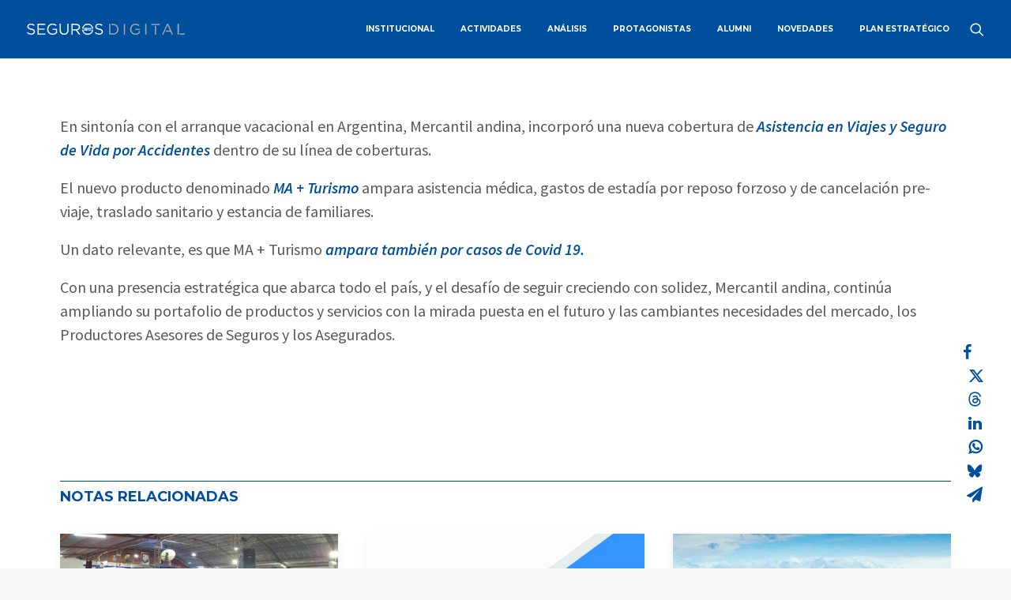

--- FILE ---
content_type: image/svg+xml
request_url: https://revistaseguros.aapas.org.ar/wp-content/uploads/2022/04/logo.svg
body_size: 1514
content:
<svg xmlns="http://www.w3.org/2000/svg" viewBox="0 0 368.85 26.32"><defs><style>.cls-1{fill:#a6a8ab;}.cls-2{fill:#fff;}</style></defs><g id="Capa_2" data-name="Capa 2"><g id="Layer_1" data-name="Layer 1"><path class="cls-1" d="M226.35.73h2.82V25.67h-2.82Z"/><path class="cls-1" d="M276.35.73h2.81V25.67h-2.81Z"/><path class="cls-1" d="M200.94.73h-3.59v2.6h3.59c6.31,0,10.33,4.34,10.33,9.87v.07c0,5.52-4,9.8-10.33,9.8H195.1V3.33h0V.73h-2.82V25.67h8.66c7.84,0,13.26-5.45,13.26-12.47v-.07C214.2,6.11,208.78.73,200.94.73Z"/><polygon class="cls-1" points="263.81 14.87 263.81 12.34 253.51 12.34 253.51 14.87 258.86 14.87 261.1 14.87 263.81 14.87"/><path class="cls-1" d="M261.1,21.07a11.75,11.75,0,0,1-7.2,2.5c-6.05,0-9.87-4.42-9.87-10.37v-.07c0-5.56,4-10.23,9.48-10.23a10.62,10.62,0,0,1,7.59,2.85l1.82-2.14A13.17,13.17,0,0,0,253.62.3c-7.49,0-12.51,6.06-12.51,12.9v.07c0,7.13,4.85,12.83,12.69,12.83a15.11,15.11,0,0,0,10-3.82V17.12H261.1Z"/><polygon class="cls-1" points="290.5 0.73 290.5 3.33 297.37 3.33 298.88 3.33 301.73 3.33 305.12 3.33 310.1 3.33 310.1 0.73 290.5 0.73"/><rect class="cls-1" x="298.88" y="5.58" width="2.85" height="20.09"/><rect class="cls-1" x="357.06" y="23.07" width="11.79" height="2.6"/><polygon class="cls-1" points="354.81 20.5 354.81 0.73 352 0.73 352 25.67 354.81 25.67 354.81 23.07 354.81 20.5"/><polygon class="cls-1" points="329.88 0.55 327.24 0.55 315.88 25.67 318.76 25.67 322.84 16.55 322.82 16.55 328.52 3.83 334.19 16.55 325.29 16.55 324.16 19.08 335.3 19.08 338.22 25.67 341.25 25.67 329.88 0.55"/><path class="cls-2" d="M10.73,11.7C5.17,10.51,3.87,9.18,3.87,6.76S6,2.64,9.25,2.64a11.09,11.09,0,0,1,7.29,2.74l1.67-2.2A13.22,13.22,0,0,0,9.32.07C4.52.07,1,3,1,7s2.67,6.07,8.49,7.33c5.31,1.12,6.57,2.46,6.57,4.84,0,2.57-2.24,4.34-5.63,4.34a12.07,12.07,0,0,1-8.67-3.58L0,22a14.82,14.82,0,0,0,10.33,4c5,0,8.63-2.82,8.63-7.19C19,15,16.36,12.93,10.73,11.7Z"/><polygon class="cls-2" points="27.64 14.27 41.43 14.27 41.43 11.67 27.64 11.67 27.64 3.04 43.06 3.04 43.06 0.43 24.78 0.43 24.78 25.72 43.24 25.72 43.24 23.12 27.64 23.12 27.64 14.27"/><path class="cls-2" d="M59.91,14.77h7.7v6.29a11.92,11.92,0,0,1-7.3,2.53c-6.14,0-10-4.48-10-10.55,0-5.67,4-10.4,9.6-10.4a10.75,10.75,0,0,1,7.7,2.89l1.84-2.17A13.34,13.34,0,0,0,60,0C52.44,0,47.34,6.14,47.34,13.11c0,7.26,4.92,13,12.86,13a15.33,15.33,0,0,0,10.15-3.86V12.21H59.91Z"/><path class="cls-2" d="M94.59,15.14c0,5.52-3,8.34-7.62,8.34-4.84,0-7.73-3.07-7.73-8.53V.43H76.39V15.14c0,7.15,4.26,11,10.51,11s10.55-3.83,10.55-11.2V.43H94.59Z"/><path class="cls-2" d="M124.21,8c0-4.55-3.57-7.55-9.14-7.55H104.2V25.72h2.85V15.89h7.23l7.33,9.83h3.51l-7.77-10.33C121.32,14.67,124.21,12.21,124.21,8Zm-17.16,5.35V3.07h7.81c4.08,0,6.46,1.88,6.46,5,0,3.29-2.71,5.24-6.5,5.24Z"/><path class="cls-2" d="M169.39,11.7c-5.56-1.19-6.86-2.52-6.86-4.94s2.09-4.12,5.38-4.12a11.09,11.09,0,0,1,7.29,2.74l1.67-2.2A13.22,13.22,0,0,0,168,.07c-4.8,0-8.31,2.89-8.31,6.94s2.68,6.07,8.49,7.33c5.31,1.12,6.57,2.46,6.57,4.84,0,2.57-2.23,4.34-5.63,4.34a12.07,12.07,0,0,1-8.67-3.58L158.66,22a14.82,14.82,0,0,0,10.33,4c5,0,8.63-2.82,8.63-7.19C177.62,15,175,12.93,169.39,11.7Z"/><path class="cls-2" d="M141.87,15.39h.5c1,0,1.25-.44,1.25-1.3V10.84c0-.81-.22-1.3-1.22-1.3h-1.79v7.32h1.14V15.39Zm-.12-1.07V10.63h.36a.33.33,0,0,1,.36.37v3a.31.31,0,0,1-.34.35Z"/><path class="cls-2" d="M136.68,16.86v-6c0-.79-.36-1.39-1.45-1.39s-1.46.6-1.46,1.39v6h1.07V15.32h.77v1.54Zm-1.84-2.43v-3.6a.34.34,0,0,1,.39-.35.33.33,0,0,1,.38.35v3.6Z"/><path class="cls-2" d="M147,16.86v-6c0-.79-.36-1.39-1.46-1.39s-1.45.6-1.45,1.39v6h1.07V15.32H146v1.54ZM146,14.43h-.76v-3.6a.38.38,0,0,1,.76,0Z"/><path class="cls-2" d="M139,15.32v1.54h1.07v-6c0-.79-.36-1.39-1.46-1.39s-1.45.6-1.45,1.39v6h1.07V15.32Zm-.77-4.49a.34.34,0,0,1,.39-.35.33.33,0,0,1,.38.35v3.6h-.77Z"/><path class="cls-2" d="M142.06.08A13.19,13.19,0,0,0,129,11.75v.06c0,.19.1.26.24.26h2.25a.21.21,0,0,0,.24-.22v0a10.46,10.46,0,0,1,20.72,0v0a.22.22,0,0,0,.24.22h2.25c.15,0,.24-.07.24-.26v-.06A13.17,13.17,0,0,0,142.06.08Z"/><path class="cls-2" d="M154.91,14.32h-2.25a.23.23,0,0,0-.24.22v0a10.46,10.46,0,0,1-20.72,0v0a.22.22,0,0,0-.24-.22h-2.25c-.14,0-.24.08-.24.27v.05a13.16,13.16,0,0,0,26.16,0v-.05C155.15,14.4,155.06,14.32,154.91,14.32Z"/><path class="cls-2" d="M150.45,11.93V10.76c0-.89-.54-1.33-1.45-1.33s-1.46.48-1.46,1.37v.55a2.07,2.07,0,0,0,.88,1.94,1.87,1.87,0,0,1,.9,1.65v.66A.32.32,0,0,1,149,16a.31.31,0,0,1-.33-.32V14.36h-1.12v1.29c0,.89.52,1.31,1.45,1.31s1.45-.46,1.45-1.35V15a2.43,2.43,0,0,0-1-2.31,1.58,1.58,0,0,1-.77-1.3v-.53a.36.36,0,0,1,.36-.35.34.34,0,0,1,.38.31v1.16Z"/></g></g></svg>